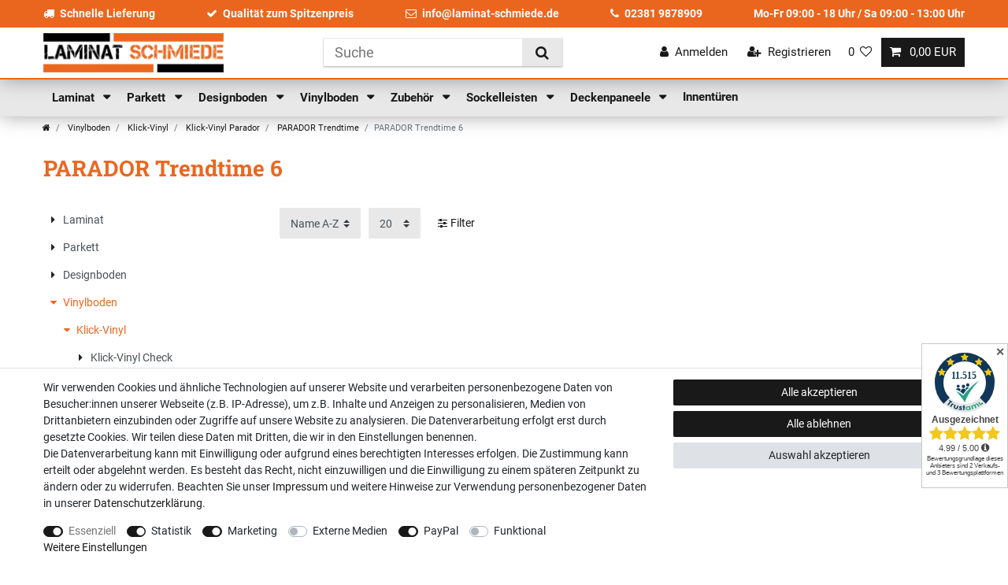

--- FILE ---
content_type: text/javascript; charset=utf-8
request_url: https://cdn03.plentymarkets.com/wbdw2qxcn0h6/plugin/17/spotlightoffers/js/dist/SpotlightOffers.min.js?v=90e79b256e675c548c899ac09b1327ef6402462d
body_size: 12878
content:
!function(){var t,r,e={2433:function(t,r,e){e.p=window.SpotlightOffers},9662:function(t,r,e){"use strict";var n=e(614),o=e(6330),i=TypeError;t.exports=function(t){if(n(t))return t;throw new i(o(t)+" is not a function")}},9483:function(t,r,e){"use strict";var n=e(4411),o=e(6330),i=TypeError;t.exports=function(t){if(n(t))return t;throw new i(o(t)+" is not a constructor")}},6077:function(t,r,e){"use strict";var n=e(614),o=String,i=TypeError;t.exports=function(t){if("object"==typeof t||n(t))return t;throw new i("Can't set "+o(t)+" as a prototype")}},1223:function(t,r,e){"use strict";var n=e(5112),o=e(30),i=e(3070).f,c=n("unscopables"),u=Array.prototype;void 0===u[c]&&i(u,c,{configurable:!0,value:o(null)}),t.exports=function(t){u[c][t]=!0}},5787:function(t,r,e){"use strict";var n=e(7976),o=TypeError;t.exports=function(t,r){if(n(r,t))return t;throw new o("Incorrect invocation")}},9670:function(t,r,e){"use strict";var n=e(111),o=String,i=TypeError;t.exports=function(t){if(n(t))return t;throw new i(o(t)+" is not an object")}},1318:function(t,r,e){"use strict";var n=e(5656),o=e(1400),i=e(6244),c=function(t){return function(r,e,c){var u,s=n(r),a=i(s),f=o(c,a);if(t&&e!=e){for(;a>f;)if((u=s[f++])!=u)return!0}else for(;a>f;f++)if((t||f in s)&&s[f]===e)return t||f||0;return!t&&-1}};t.exports={includes:c(!0),indexOf:c(!1)}},206:function(t,r,e){"use strict";var n=e(1702);t.exports=n([].slice)},7072:function(t,r,e){"use strict";var n=e(5112)("iterator"),o=!1;try{var i=0,c={next:function(){return{done:!!i++}},return:function(){o=!0}};c[n]=function(){return this},Array.from(c,(function(){throw 2}))}catch(t){}t.exports=function(t,r){try{if(!r&&!o)return!1}catch(t){return!1}var e=!1;try{var i={};i[n]=function(){return{next:function(){return{done:e=!0}}}},t(i)}catch(t){}return e}},4326:function(t,r,e){"use strict";var n=e(1702),o=n({}.toString),i=n("".slice);t.exports=function(t){return i(o(t),8,-1)}},648:function(t,r,e){"use strict";var n=e(1694),o=e(614),i=e(4326),c=e(5112)("toStringTag"),u=Object,s="Arguments"===i(function(){return arguments}());t.exports=n?i:function(t){var r,e,n;return void 0===t?"Undefined":null===t?"Null":"string"==typeof(e=function(t,r){try{return t[r]}catch(t){}}(r=u(t),c))?e:s?i(r):"Object"===(n=i(r))&&o(r.callee)?"Arguments":n}},9920:function(t,r,e){"use strict";var n=e(2597),o=e(3887),i=e(1236),c=e(3070);t.exports=function(t,r,e){for(var u=o(r),s=c.f,a=i.f,f=0;f<u.length;f++){var p=u[f];n(t,p)||e&&n(e,p)||s(t,p,a(r,p))}}},8544:function(t,r,e){"use strict";var n=e(7293);t.exports=!n((function(){function t(){}return t.prototype.constructor=null,Object.getPrototypeOf(new t)!==t.prototype}))},6178:function(t){"use strict";t.exports=function(t,r){return{value:t,done:r}}},8880:function(t,r,e){"use strict";var n=e(9781),o=e(3070),i=e(9114);t.exports=n?function(t,r,e){return o.f(t,r,i(1,e))}:function(t,r,e){return t[r]=e,t}},9114:function(t){"use strict";t.exports=function(t,r){return{enumerable:!(1&t),configurable:!(2&t),writable:!(4&t),value:r}}},7045:function(t,r,e){"use strict";var n=e(6339),o=e(3070);t.exports=function(t,r,e){return e.get&&n(e.get,r,{getter:!0}),e.set&&n(e.set,r,{setter:!0}),o.f(t,r,e)}},8052:function(t,r,e){"use strict";var n=e(614),o=e(3070),i=e(6339),c=e(3072);t.exports=function(t,r,e,u){u||(u={});var s=u.enumerable,a=void 0!==u.name?u.name:r;if(n(e)&&i(e,a,u),u.global)s?t[r]=e:c(r,e);else{try{u.unsafe?t[r]&&(s=!0):delete t[r]}catch(t){}s?t[r]=e:o.f(t,r,{value:e,enumerable:!1,configurable:!u.nonConfigurable,writable:!u.nonWritable})}return t}},3072:function(t,r,e){"use strict";var n=e(7854),o=Object.defineProperty;t.exports=function(t,r){try{o(n,t,{value:r,configurable:!0,writable:!0})}catch(e){n[t]=r}return r}},9781:function(t,r,e){"use strict";var n=e(7293);t.exports=!n((function(){return 7!==Object.defineProperty({},1,{get:function(){return 7}})[1]}))},4154:function(t){"use strict";var r="object"==typeof document&&document.all,e=void 0===r&&void 0!==r;t.exports={all:r,IS_HTMLDDA:e}},317:function(t,r,e){"use strict";var n=e(7854),o=e(111),i=n.document,c=o(i)&&o(i.createElement);t.exports=function(t){return c?i.createElement(t):{}}},8324:function(t){"use strict";t.exports={CSSRuleList:0,CSSStyleDeclaration:0,CSSValueList:0,ClientRectList:0,DOMRectList:0,DOMStringList:0,DOMTokenList:1,DataTransferItemList:0,FileList:0,HTMLAllCollection:0,HTMLCollection:0,HTMLFormElement:0,HTMLSelectElement:0,MediaList:0,MimeTypeArray:0,NamedNodeMap:0,NodeList:1,PaintRequestList:0,Plugin:0,PluginArray:0,SVGLengthList:0,SVGNumberList:0,SVGPathSegList:0,SVGPointList:0,SVGStringList:0,SVGTransformList:0,SourceBufferList:0,StyleSheetList:0,TextTrackCueList:0,TextTrackList:0,TouchList:0}},8509:function(t,r,e){"use strict";var n=e(317)("span").classList,o=n&&n.constructor&&n.constructor.prototype;t.exports=o===Object.prototype?void 0:o},7871:function(t,r,e){"use strict";var n=e(3823),o=e(5268);t.exports=!n&&!o&&"object"==typeof window&&"object"==typeof document},3823:function(t){"use strict";t.exports="object"==typeof Deno&&Deno&&"object"==typeof Deno.version},1528:function(t,r,e){"use strict";var n=e(8113);t.exports=/ipad|iphone|ipod/i.test(n)&&"undefined"!=typeof Pebble},6833:function(t,r,e){"use strict";var n=e(8113);t.exports=/(?:ipad|iphone|ipod).*applewebkit/i.test(n)},5268:function(t,r,e){"use strict";var n=e(7854),o=e(4326);t.exports="process"===o(n.process)},1036:function(t,r,e){"use strict";var n=e(8113);t.exports=/web0s(?!.*chrome)/i.test(n)},8113:function(t){"use strict";t.exports="undefined"!=typeof navigator&&String(navigator.userAgent)||""},7392:function(t,r,e){"use strict";var n,o,i=e(7854),c=e(8113),u=i.process,s=i.Deno,a=u&&u.versions||s&&s.version,f=a&&a.v8;f&&(o=(n=f.split("."))[0]>0&&n[0]<4?1:+(n[0]+n[1])),!o&&c&&(!(n=c.match(/Edge\/(\d+)/))||n[1]>=74)&&(n=c.match(/Chrome\/(\d+)/))&&(o=+n[1]),t.exports=o},748:function(t){"use strict";t.exports=["constructor","hasOwnProperty","isPrototypeOf","propertyIsEnumerable","toLocaleString","toString","valueOf"]},2109:function(t,r,e){"use strict";var n=e(7854),o=e(1236).f,i=e(8880),c=e(8052),u=e(3072),s=e(9920),a=e(4705);t.exports=function(t,r){var e,f,p,l,v,h=t.target,d=t.global,y=t.stat;if(e=d?n:y?n[h]||u(h,{}):(n[h]||{}).prototype)for(f in r){if(l=r[f],p=t.dontCallGetSet?(v=o(e,f))&&v.value:e[f],!a(d?f:h+(y?".":"#")+f,t.forced)&&void 0!==p){if(typeof l==typeof p)continue;s(l,p)}(t.sham||p&&p.sham)&&i(l,"sham",!0),c(e,f,l,t)}}},7293:function(t){"use strict";t.exports=function(t){try{return!!t()}catch(t){return!0}}},2104:function(t,r,e){"use strict";var n=e(4374),o=Function.prototype,i=o.apply,c=o.call;t.exports="object"==typeof Reflect&&Reflect.apply||(n?c.bind(i):function(){return c.apply(i,arguments)})},9974:function(t,r,e){"use strict";var n=e(1470),o=e(9662),i=e(4374),c=n(n.bind);t.exports=function(t,r){return o(t),void 0===r?t:i?c(t,r):function(){return t.apply(r,arguments)}}},4374:function(t,r,e){"use strict";var n=e(7293);t.exports=!n((function(){var t=function(){}.bind();return"function"!=typeof t||t.hasOwnProperty("prototype")}))},6916:function(t,r,e){"use strict";var n=e(4374),o=Function.prototype.call;t.exports=n?o.bind(o):function(){return o.apply(o,arguments)}},6530:function(t,r,e){"use strict";var n=e(9781),o=e(2597),i=Function.prototype,c=n&&Object.getOwnPropertyDescriptor,u=o(i,"name"),s=u&&"something"===function(){}.name,a=u&&(!n||n&&c(i,"name").configurable);t.exports={EXISTS:u,PROPER:s,CONFIGURABLE:a}},5668:function(t,r,e){"use strict";var n=e(1702),o=e(9662);t.exports=function(t,r,e){try{return n(o(Object.getOwnPropertyDescriptor(t,r)[e]))}catch(t){}}},1470:function(t,r,e){"use strict";var n=e(4326),o=e(1702);t.exports=function(t){if("Function"===n(t))return o(t)}},1702:function(t,r,e){"use strict";var n=e(4374),o=Function.prototype,i=o.call,c=n&&o.bind.bind(i,i);t.exports=n?c:function(t){return function(){return i.apply(t,arguments)}}},5005:function(t,r,e){"use strict";var n=e(7854),o=e(614);t.exports=function(t,r){return arguments.length<2?(e=n[t],o(e)?e:void 0):n[t]&&n[t][r];var e}},1246:function(t,r,e){"use strict";var n=e(648),o=e(8173),i=e(8554),c=e(7497),u=e(5112)("iterator");t.exports=function(t){if(!i(t))return o(t,u)||o(t,"@@iterator")||c[n(t)]}},4121:function(t,r,e){"use strict";var n=e(6916),o=e(9662),i=e(9670),c=e(6330),u=e(1246),s=TypeError;t.exports=function(t,r){var e=arguments.length<2?u(t):r;if(o(e))return i(n(e,t));throw new s(c(t)+" is not iterable")}},8173:function(t,r,e){"use strict";var n=e(9662),o=e(8554);t.exports=function(t,r){var e=t[r];return o(e)?void 0:n(e)}},7854:function(t,r,e){"use strict";var n=function(t){return t&&t.Math===Math&&t};t.exports=n("object"==typeof globalThis&&globalThis)||n("object"==typeof window&&window)||n("object"==typeof self&&self)||n("object"==typeof e.g&&e.g)||function(){return this}()||this||Function("return this")()},2597:function(t,r,e){"use strict";var n=e(1702),o=e(7908),i=n({}.hasOwnProperty);t.exports=Object.hasOwn||function(t,r){return i(o(t),r)}},3501:function(t){"use strict";t.exports={}},842:function(t){"use strict";t.exports=function(t,r){try{1===arguments.length?console.error(t):console.error(t,r)}catch(t){}}},490:function(t,r,e){"use strict";var n=e(5005);t.exports=n("document","documentElement")},4664:function(t,r,e){"use strict";var n=e(9781),o=e(7293),i=e(317);t.exports=!n&&!o((function(){return 7!==Object.defineProperty(i("div"),"a",{get:function(){return 7}}).a}))},8361:function(t,r,e){"use strict";var n=e(1702),o=e(7293),i=e(4326),c=Object,u=n("".split);t.exports=o((function(){return!c("z").propertyIsEnumerable(0)}))?function(t){return"String"===i(t)?u(t,""):c(t)}:c},2788:function(t,r,e){"use strict";var n=e(1702),o=e(614),i=e(5465),c=n(Function.toString);o(i.inspectSource)||(i.inspectSource=function(t){return c(t)}),t.exports=i.inspectSource},9909:function(t,r,e){"use strict";var n,o,i,c=e(4811),u=e(7854),s=e(111),a=e(8880),f=e(2597),p=e(5465),l=e(6200),v=e(3501),h="Object already initialized",d=u.TypeError,y=u.WeakMap;if(c||p.state){var g=p.state||(p.state=new y);g.get=g.get,g.has=g.has,g.set=g.set,n=function(t,r){if(g.has(t))throw new d(h);return r.facade=t,g.set(t,r),r},o=function(t){return g.get(t)||{}},i=function(t){return g.has(t)}}else{var m=l("state");v[m]=!0,n=function(t,r){if(f(t,m))throw new d(h);return r.facade=t,a(t,m,r),r},o=function(t){return f(t,m)?t[m]:{}},i=function(t){return f(t,m)}}t.exports={set:n,get:o,has:i,enforce:function(t){return i(t)?o(t):n(t,{})},getterFor:function(t){return function(r){var e;if(!s(r)||(e=o(r)).type!==t)throw new d("Incompatible receiver, "+t+" required");return e}}}},7659:function(t,r,e){"use strict";var n=e(5112),o=e(7497),i=n("iterator"),c=Array.prototype;t.exports=function(t){return void 0!==t&&(o.Array===t||c[i]===t)}},614:function(t,r,e){"use strict";var n=e(4154),o=n.all;t.exports=n.IS_HTMLDDA?function(t){return"function"==typeof t||t===o}:function(t){return"function"==typeof t}},4411:function(t,r,e){"use strict";var n=e(1702),o=e(7293),i=e(614),c=e(648),u=e(5005),s=e(2788),a=function(){},f=[],p=u("Reflect","construct"),l=/^\s*(?:class|function)\b/,v=n(l.exec),h=!l.test(a),d=function(t){if(!i(t))return!1;try{return p(a,f,t),!0}catch(t){return!1}},y=function(t){if(!i(t))return!1;switch(c(t)){case"AsyncFunction":case"GeneratorFunction":case"AsyncGeneratorFunction":return!1}try{return h||!!v(l,s(t))}catch(t){return!0}};y.sham=!0,t.exports=!p||o((function(){var t;return d(d.call)||!d(Object)||!d((function(){t=!0}))||t}))?y:d},4705:function(t,r,e){"use strict";var n=e(7293),o=e(614),i=/#|\.prototype\./,c=function(t,r){var e=s[u(t)];return e===f||e!==a&&(o(r)?n(r):!!r)},u=c.normalize=function(t){return String(t).replace(i,".").toLowerCase()},s=c.data={},a=c.NATIVE="N",f=c.POLYFILL="P";t.exports=c},8554:function(t){"use strict";t.exports=function(t){return null==t}},111:function(t,r,e){"use strict";var n=e(614),o=e(4154),i=o.all;t.exports=o.IS_HTMLDDA?function(t){return"object"==typeof t?null!==t:n(t)||t===i}:function(t){return"object"==typeof t?null!==t:n(t)}},1913:function(t){"use strict";t.exports=!1},2190:function(t,r,e){"use strict";var n=e(5005),o=e(614),i=e(7976),c=e(3307),u=Object;t.exports=c?function(t){return"symbol"==typeof t}:function(t){var r=n("Symbol");return o(r)&&i(r.prototype,u(t))}},408:function(t,r,e){"use strict";var n=e(9974),o=e(6916),i=e(9670),c=e(6330),u=e(7659),s=e(6244),a=e(7976),f=e(4121),p=e(1246),l=e(9212),v=TypeError,h=function(t,r){this.stopped=t,this.result=r},d=h.prototype;t.exports=function(t,r,e){var y,g,m,b,x,w,S,O=e&&e.that,j=!(!e||!e.AS_ENTRIES),T=!(!e||!e.IS_RECORD),E=!(!e||!e.IS_ITERATOR),P=!(!e||!e.INTERRUPTED),C=n(r,O),A=function(t){return y&&l(y,"normal",t),new h(!0,t)},R=function(t){return j?(i(t),P?C(t[0],t[1],A):C(t[0],t[1])):P?C(t,A):C(t)};if(T)y=t.iterator;else if(E)y=t;else{if(!(g=p(t)))throw new v(c(t)+" is not iterable");if(u(g)){for(m=0,b=s(t);b>m;m++)if((x=R(t[m]))&&a(d,x))return x;return new h(!1)}y=f(t,g)}for(w=T?t.next:y.next;!(S=o(w,y)).done;){try{x=R(S.value)}catch(t){l(y,"throw",t)}if("object"==typeof x&&x&&a(d,x))return x}return new h(!1)}},9212:function(t,r,e){"use strict";var n=e(6916),o=e(9670),i=e(8173);t.exports=function(t,r,e){var c,u;o(t);try{if(!(c=i(t,"return"))){if("throw"===r)throw e;return e}c=n(c,t)}catch(t){u=!0,c=t}if("throw"===r)throw e;if(u)throw c;return o(c),e}},3061:function(t,r,e){"use strict";var n=e(3383).IteratorPrototype,o=e(30),i=e(9114),c=e(8003),u=e(7497),s=function(){return this};t.exports=function(t,r,e,a){var f=r+" Iterator";return t.prototype=o(n,{next:i(+!a,e)}),c(t,f,!1,!0),u[f]=s,t}},1656:function(t,r,e){"use strict";var n=e(2109),o=e(6916),i=e(1913),c=e(6530),u=e(614),s=e(3061),a=e(9518),f=e(7674),p=e(8003),l=e(8880),v=e(8052),h=e(5112),d=e(7497),y=e(3383),g=c.PROPER,m=c.CONFIGURABLE,b=y.IteratorPrototype,x=y.BUGGY_SAFARI_ITERATORS,w=h("iterator"),S="keys",O="values",j="entries",T=function(){return this};t.exports=function(t,r,e,c,h,y,E){s(e,r,c);var P,C,A,R=function(t){if(t===h&&M)return M;if(!x&&t&&t in _)return _[t];switch(t){case S:case O:case j:return function(){return new e(this,t)}}return function(){return new e(this)}},k=r+" Iterator",L=!1,_=t.prototype,I=_[w]||_["@@iterator"]||h&&_[h],M=!x&&I||R(h),N="Array"===r&&_.entries||I;if(N&&(P=a(N.call(new t)))!==Object.prototype&&P.next&&(i||a(P)===b||(f?f(P,b):u(P[w])||v(P,w,T)),p(P,k,!0,!0),i&&(d[k]=T)),g&&h===O&&I&&I.name!==O&&(!i&&m?l(_,"name",O):(L=!0,M=function(){return o(I,this)})),h)if(C={values:R(O),keys:y?M:R(S),entries:R(j)},E)for(A in C)(x||L||!(A in _))&&v(_,A,C[A]);else n({target:r,proto:!0,forced:x||L},C);return i&&!E||_[w]===M||v(_,w,M,{name:h}),d[r]=M,C}},3383:function(t,r,e){"use strict";var n,o,i,c=e(7293),u=e(614),s=e(111),a=e(30),f=e(9518),p=e(8052),l=e(5112),v=e(1913),h=l("iterator"),d=!1;[].keys&&("next"in(i=[].keys())?(o=f(f(i)))!==Object.prototype&&(n=o):d=!0),!s(n)||c((function(){var t={};return n[h].call(t)!==t}))?n={}:v&&(n=a(n)),u(n[h])||p(n,h,(function(){return this})),t.exports={IteratorPrototype:n,BUGGY_SAFARI_ITERATORS:d}},7497:function(t){"use strict";t.exports={}},6244:function(t,r,e){"use strict";var n=e(7466);t.exports=function(t){return n(t.length)}},6339:function(t,r,e){"use strict";var n=e(1702),o=e(7293),i=e(614),c=e(2597),u=e(9781),s=e(6530).CONFIGURABLE,a=e(2788),f=e(9909),p=f.enforce,l=f.get,v=String,h=Object.defineProperty,d=n("".slice),y=n("".replace),g=n([].join),m=u&&!o((function(){return 8!==h((function(){}),"length",{value:8}).length})),b=String(String).split("String"),x=t.exports=function(t,r,e){"Symbol("===d(v(r),0,7)&&(r="["+y(v(r),/^Symbol\(([^)]*)\)/,"$1")+"]"),e&&e.getter&&(r="get "+r),e&&e.setter&&(r="set "+r),(!c(t,"name")||s&&t.name!==r)&&(u?h(t,"name",{value:r,configurable:!0}):t.name=r),m&&e&&c(e,"arity")&&t.length!==e.arity&&h(t,"length",{value:e.arity});try{e&&c(e,"constructor")&&e.constructor?u&&h(t,"prototype",{writable:!1}):t.prototype&&(t.prototype=void 0)}catch(t){}var n=p(t);return c(n,"source")||(n.source=g(b,"string"==typeof r?r:"")),t};Function.prototype.toString=x((function(){return i(this)&&l(this).source||a(this)}),"toString")},4758:function(t){"use strict";var r=Math.ceil,e=Math.floor;t.exports=Math.trunc||function(t){var n=+t;return(n>0?e:r)(n)}},5948:function(t,r,e){"use strict";var n,o,i,c,u,s=e(7854),a=e(9974),f=e(1236).f,p=e(261).set,l=e(8572),v=e(6833),h=e(1528),d=e(1036),y=e(5268),g=s.MutationObserver||s.WebKitMutationObserver,m=s.document,b=s.process,x=s.Promise,w=f(s,"queueMicrotask"),S=w&&w.value;if(!S){var O=new l,j=function(){var t,r;for(y&&(t=b.domain)&&t.exit();r=O.get();)try{r()}catch(t){throw O.head&&n(),t}t&&t.enter()};v||y||d||!g||!m?!h&&x&&x.resolve?((c=x.resolve(void 0)).constructor=x,u=a(c.then,c),n=function(){u(j)}):y?n=function(){b.nextTick(j)}:(p=a(p,s),n=function(){p(j)}):(o=!0,i=m.createTextNode(""),new g(j).observe(i,{characterData:!0}),n=function(){i.data=o=!o}),S=function(t){O.head||n(),O.add(t)}}t.exports=S},8523:function(t,r,e){"use strict";var n=e(9662),o=TypeError,i=function(t){var r,e;this.promise=new t((function(t,n){if(void 0!==r||void 0!==e)throw new o("Bad Promise constructor");r=t,e=n})),this.resolve=n(r),this.reject=n(e)};t.exports.f=function(t){return new i(t)}},30:function(t,r,e){"use strict";var n,o=e(9670),i=e(6048),c=e(748),u=e(3501),s=e(490),a=e(317),f=e(6200),p="prototype",l="script",v=f("IE_PROTO"),h=function(){},d=function(t){return"<"+l+">"+t+"</"+l+">"},y=function(t){t.write(d("")),t.close();var r=t.parentWindow.Object;return t=null,r},g=function(){try{n=new ActiveXObject("htmlfile")}catch(t){}var t,r,e;g="undefined"!=typeof document?document.domain&&n?y(n):(r=a("iframe"),e="java"+l+":",r.style.display="none",s.appendChild(r),r.src=String(e),(t=r.contentWindow.document).open(),t.write(d("document.F=Object")),t.close(),t.F):y(n);for(var o=c.length;o--;)delete g[p][c[o]];return g()};u[v]=!0,t.exports=Object.create||function(t,r){var e;return null!==t?(h[p]=o(t),e=new h,h[p]=null,e[v]=t):e=g(),void 0===r?e:i.f(e,r)}},6048:function(t,r,e){"use strict";var n=e(9781),o=e(3353),i=e(3070),c=e(9670),u=e(5656),s=e(1956);r.f=n&&!o?Object.defineProperties:function(t,r){c(t);for(var e,n=u(r),o=s(r),a=o.length,f=0;a>f;)i.f(t,e=o[f++],n[e]);return t}},3070:function(t,r,e){"use strict";var n=e(9781),o=e(4664),i=e(3353),c=e(9670),u=e(4948),s=TypeError,a=Object.defineProperty,f=Object.getOwnPropertyDescriptor,p="enumerable",l="configurable",v="writable";r.f=n?i?function(t,r,e){if(c(t),r=u(r),c(e),"function"==typeof t&&"prototype"===r&&"value"in e&&v in e&&!e[v]){var n=f(t,r);n&&n[v]&&(t[r]=e.value,e={configurable:l in e?e[l]:n[l],enumerable:p in e?e[p]:n[p],writable:!1})}return a(t,r,e)}:a:function(t,r,e){if(c(t),r=u(r),c(e),o)try{return a(t,r,e)}catch(t){}if("get"in e||"set"in e)throw new s("Accessors not supported");return"value"in e&&(t[r]=e.value),t}},1236:function(t,r,e){"use strict";var n=e(9781),o=e(6916),i=e(5296),c=e(9114),u=e(5656),s=e(4948),a=e(2597),f=e(4664),p=Object.getOwnPropertyDescriptor;r.f=n?p:function(t,r){if(t=u(t),r=s(r),f)try{return p(t,r)}catch(t){}if(a(t,r))return c(!o(i.f,t,r),t[r])}},8006:function(t,r,e){"use strict";var n=e(6324),o=e(748).concat("length","prototype");r.f=Object.getOwnPropertyNames||function(t){return n(t,o)}},5181:function(t,r){"use strict";r.f=Object.getOwnPropertySymbols},9518:function(t,r,e){"use strict";var n=e(2597),o=e(614),i=e(7908),c=e(6200),u=e(8544),s=c("IE_PROTO"),a=Object,f=a.prototype;t.exports=u?a.getPrototypeOf:function(t){var r=i(t);if(n(r,s))return r[s];var e=r.constructor;return o(e)&&r instanceof e?e.prototype:r instanceof a?f:null}},7976:function(t,r,e){"use strict";var n=e(1702);t.exports=n({}.isPrototypeOf)},6324:function(t,r,e){"use strict";var n=e(1702),o=e(2597),i=e(5656),c=e(1318).indexOf,u=e(3501),s=n([].push);t.exports=function(t,r){var e,n=i(t),a=0,f=[];for(e in n)!o(u,e)&&o(n,e)&&s(f,e);for(;r.length>a;)o(n,e=r[a++])&&(~c(f,e)||s(f,e));return f}},1956:function(t,r,e){"use strict";var n=e(6324),o=e(748);t.exports=Object.keys||function(t){return n(t,o)}},5296:function(t,r){"use strict";var e={}.propertyIsEnumerable,n=Object.getOwnPropertyDescriptor,o=n&&!e.call({1:2},1);r.f=o?function(t){var r=n(this,t);return!!r&&r.enumerable}:e},7674:function(t,r,e){"use strict";var n=e(5668),o=e(9670),i=e(6077);t.exports=Object.setPrototypeOf||("__proto__"in{}?function(){var t,r=!1,e={};try{(t=n(Object.prototype,"__proto__","set"))(e,[]),r=e instanceof Array}catch(t){}return function(e,n){return o(e),i(n),r?t(e,n):e.__proto__=n,e}}():void 0)},288:function(t,r,e){"use strict";var n=e(1694),o=e(648);t.exports=n?{}.toString:function(){return"[object "+o(this)+"]"}},2140:function(t,r,e){"use strict";var n=e(6916),o=e(614),i=e(111),c=TypeError;t.exports=function(t,r){var e,u;if("string"===r&&o(e=t.toString)&&!i(u=n(e,t)))return u;if(o(e=t.valueOf)&&!i(u=n(e,t)))return u;if("string"!==r&&o(e=t.toString)&&!i(u=n(e,t)))return u;throw new c("Can't convert object to primitive value")}},3887:function(t,r,e){"use strict";var n=e(5005),o=e(1702),i=e(8006),c=e(5181),u=e(9670),s=o([].concat);t.exports=n("Reflect","ownKeys")||function(t){var r=i.f(u(t)),e=c.f;return e?s(r,e(t)):r}},2534:function(t){"use strict";t.exports=function(t){try{return{error:!1,value:t()}}catch(t){return{error:!0,value:t}}}},3702:function(t,r,e){"use strict";var n=e(7854),o=e(2492),i=e(614),c=e(4705),u=e(2788),s=e(5112),a=e(7871),f=e(3823),p=e(1913),l=e(7392),v=o&&o.prototype,h=s("species"),d=!1,y=i(n.PromiseRejectionEvent),g=c("Promise",(function(){var t=u(o),r=t!==String(o);if(!r&&66===l)return!0;if(p&&(!v.catch||!v.finally))return!0;if(!l||l<51||!/native code/.test(t)){var e=new o((function(t){t(1)})),n=function(t){t((function(){}),(function(){}))};if((e.constructor={})[h]=n,!(d=e.then((function(){}))instanceof n))return!0}return!r&&(a||f)&&!y}));t.exports={CONSTRUCTOR:g,REJECTION_EVENT:y,SUBCLASSING:d}},2492:function(t,r,e){"use strict";var n=e(7854);t.exports=n.Promise},9478:function(t,r,e){"use strict";var n=e(9670),o=e(111),i=e(8523);t.exports=function(t,r){if(n(t),o(r)&&r.constructor===t)return r;var e=i.f(t);return(0,e.resolve)(r),e.promise}},612:function(t,r,e){"use strict";var n=e(2492),o=e(7072),i=e(3702).CONSTRUCTOR;t.exports=i||!o((function(t){n.all(t).then(void 0,(function(){}))}))},8572:function(t){"use strict";var r=function(){this.head=null,this.tail=null};r.prototype={add:function(t){var r={item:t,next:null},e=this.tail;e?e.next=r:this.head=r,this.tail=r},get:function(){var t=this.head;if(t)return null===(this.head=t.next)&&(this.tail=null),t.item}},t.exports=r},4488:function(t,r,e){"use strict";var n=e(8554),o=TypeError;t.exports=function(t){if(n(t))throw new o("Can't call method on "+t);return t}},6340:function(t,r,e){"use strict";var n=e(5005),o=e(7045),i=e(5112),c=e(9781),u=i("species");t.exports=function(t){var r=n(t);c&&r&&!r[u]&&o(r,u,{configurable:!0,get:function(){return this}})}},8003:function(t,r,e){"use strict";var n=e(3070).f,o=e(2597),i=e(5112)("toStringTag");t.exports=function(t,r,e){t&&!e&&(t=t.prototype),t&&!o(t,i)&&n(t,i,{configurable:!0,value:r})}},6200:function(t,r,e){"use strict";var n=e(2309),o=e(9711),i=n("keys");t.exports=function(t){return i[t]||(i[t]=o(t))}},5465:function(t,r,e){"use strict";var n=e(7854),o=e(3072),i="__core-js_shared__",c=n[i]||o(i,{});t.exports=c},2309:function(t,r,e){"use strict";var n=e(1913),o=e(5465);(t.exports=function(t,r){return o[t]||(o[t]=void 0!==r?r:{})})("versions",[]).push({version:"3.33.0",mode:n?"pure":"global",copyright:"© 2014-2023 Denis Pushkarev (zloirock.ru)",license:"https://github.com/zloirock/core-js/blob/v3.33.0/LICENSE",source:"https://github.com/zloirock/core-js"})},6707:function(t,r,e){"use strict";var n=e(9670),o=e(9483),i=e(8554),c=e(5112)("species");t.exports=function(t,r){var e,u=n(t).constructor;return void 0===u||i(e=n(u)[c])?r:o(e)}},8710:function(t,r,e){"use strict";var n=e(1702),o=e(9303),i=e(1340),c=e(4488),u=n("".charAt),s=n("".charCodeAt),a=n("".slice),f=function(t){return function(r,e){var n,f,p=i(c(r)),l=o(e),v=p.length;return l<0||l>=v?t?"":void 0:(n=s(p,l))<55296||n>56319||l+1===v||(f=s(p,l+1))<56320||f>57343?t?u(p,l):n:t?a(p,l,l+2):f-56320+(n-55296<<10)+65536}};t.exports={codeAt:f(!1),charAt:f(!0)}},6293:function(t,r,e){"use strict";var n=e(7392),o=e(7293),i=e(7854).String;t.exports=!!Object.getOwnPropertySymbols&&!o((function(){var t=Symbol("symbol detection");return!i(t)||!(Object(t)instanceof Symbol)||!Symbol.sham&&n&&n<41}))},261:function(t,r,e){"use strict";var n,o,i,c,u=e(7854),s=e(2104),a=e(9974),f=e(614),p=e(2597),l=e(7293),v=e(490),h=e(206),d=e(317),y=e(8053),g=e(6833),m=e(5268),b=u.setImmediate,x=u.clearImmediate,w=u.process,S=u.Dispatch,O=u.Function,j=u.MessageChannel,T=u.String,E=0,P={},C="onreadystatechange";l((function(){n=u.location}));var A=function(t){if(p(P,t)){var r=P[t];delete P[t],r()}},R=function(t){return function(){A(t)}},k=function(t){A(t.data)},L=function(t){u.postMessage(T(t),n.protocol+"//"+n.host)};b&&x||(b=function(t){y(arguments.length,1);var r=f(t)?t:O(t),e=h(arguments,1);return P[++E]=function(){s(r,void 0,e)},o(E),E},x=function(t){delete P[t]},m?o=function(t){w.nextTick(R(t))}:S&&S.now?o=function(t){S.now(R(t))}:j&&!g?(c=(i=new j).port2,i.port1.onmessage=k,o=a(c.postMessage,c)):u.addEventListener&&f(u.postMessage)&&!u.importScripts&&n&&"file:"!==n.protocol&&!l(L)?(o=L,u.addEventListener("message",k,!1)):o=C in d("script")?function(t){v.appendChild(d("script"))[C]=function(){v.removeChild(this),A(t)}}:function(t){setTimeout(R(t),0)}),t.exports={set:b,clear:x}},1400:function(t,r,e){"use strict";var n=e(9303),o=Math.max,i=Math.min;t.exports=function(t,r){var e=n(t);return e<0?o(e+r,0):i(e,r)}},5656:function(t,r,e){"use strict";var n=e(8361),o=e(4488);t.exports=function(t){return n(o(t))}},9303:function(t,r,e){"use strict";var n=e(4758);t.exports=function(t){var r=+t;return r!=r||0===r?0:n(r)}},7466:function(t,r,e){"use strict";var n=e(9303),o=Math.min;t.exports=function(t){return t>0?o(n(t),9007199254740991):0}},7908:function(t,r,e){"use strict";var n=e(4488),o=Object;t.exports=function(t){return o(n(t))}},7593:function(t,r,e){"use strict";var n=e(6916),o=e(111),i=e(2190),c=e(8173),u=e(2140),s=e(5112),a=TypeError,f=s("toPrimitive");t.exports=function(t,r){if(!o(t)||i(t))return t;var e,s=c(t,f);if(s){if(void 0===r&&(r="default"),e=n(s,t,r),!o(e)||i(e))return e;throw new a("Can't convert object to primitive value")}return void 0===r&&(r="number"),u(t,r)}},4948:function(t,r,e){"use strict";var n=e(7593),o=e(2190);t.exports=function(t){var r=n(t,"string");return o(r)?r:r+""}},1694:function(t,r,e){"use strict";var n={};n[e(5112)("toStringTag")]="z",t.exports="[object z]"===String(n)},1340:function(t,r,e){"use strict";var n=e(648),o=String;t.exports=function(t){if("Symbol"===n(t))throw new TypeError("Cannot convert a Symbol value to a string");return o(t)}},6330:function(t){"use strict";var r=String;t.exports=function(t){try{return r(t)}catch(t){return"Object"}}},9711:function(t,r,e){"use strict";var n=e(1702),o=0,i=Math.random(),c=n(1..toString);t.exports=function(t){return"Symbol("+(void 0===t?"":t)+")_"+c(++o+i,36)}},3307:function(t,r,e){"use strict";var n=e(6293);t.exports=n&&!Symbol.sham&&"symbol"==typeof Symbol.iterator},3353:function(t,r,e){"use strict";var n=e(9781),o=e(7293);t.exports=n&&o((function(){return 42!==Object.defineProperty((function(){}),"prototype",{value:42,writable:!1}).prototype}))},8053:function(t){"use strict";var r=TypeError;t.exports=function(t,e){if(t<e)throw new r("Not enough arguments");return t}},4811:function(t,r,e){"use strict";var n=e(7854),o=e(614),i=n.WeakMap;t.exports=o(i)&&/native code/.test(String(i))},5112:function(t,r,e){"use strict";var n=e(7854),o=e(2309),i=e(2597),c=e(9711),u=e(6293),s=e(3307),a=n.Symbol,f=o("wks"),p=s?a.for||a:a&&a.withoutSetter||c;t.exports=function(t){return i(f,t)||(f[t]=u&&i(a,t)?a[t]:p("Symbol."+t)),f[t]}},6992:function(t,r,e){"use strict";var n=e(5656),o=e(1223),i=e(7497),c=e(9909),u=e(3070).f,s=e(1656),a=e(6178),f=e(1913),p=e(9781),l="Array Iterator",v=c.set,h=c.getterFor(l);t.exports=s(Array,"Array",(function(t,r){v(this,{type:l,target:n(t),index:0,kind:r})}),(function(){var t=h(this),r=t.target,e=t.kind,n=t.index++;if(!r||n>=r.length)return t.target=void 0,a(void 0,!0);switch(e){case"keys":return a(n,!1);case"values":return a(r[n],!1)}return a([n,r[n]],!1)}),"values");var d=i.Arguments=i.Array;if(o("keys"),o("values"),o("entries"),!f&&p&&"values"!==d.name)try{u(d,"name",{value:"values"})}catch(t){}},1539:function(t,r,e){"use strict";var n=e(1694),o=e(8052),i=e(288);n||o(Object.prototype,"toString",i,{unsafe:!0})},821:function(t,r,e){"use strict";var n=e(2109),o=e(6916),i=e(9662),c=e(8523),u=e(2534),s=e(408);n({target:"Promise",stat:!0,forced:e(612)},{all:function(t){var r=this,e=c.f(r),n=e.resolve,a=e.reject,f=u((function(){var e=i(r.resolve),c=[],u=0,f=1;s(t,(function(t){var i=u++,s=!1;f++,o(e,r,t).then((function(t){s||(s=!0,c[i]=t,--f||n(c))}),a)})),--f||n(c)}));return f.error&&a(f.value),e.promise}})},4164:function(t,r,e){"use strict";var n=e(2109),o=e(1913),i=e(3702).CONSTRUCTOR,c=e(2492),u=e(5005),s=e(614),a=e(8052),f=c&&c.prototype;if(n({target:"Promise",proto:!0,forced:i,real:!0},{catch:function(t){return this.then(void 0,t)}}),!o&&s(c)){var p=u("Promise").prototype.catch;f.catch!==p&&a(f,"catch",p,{unsafe:!0})}},3401:function(t,r,e){"use strict";var n,o,i,c=e(2109),u=e(1913),s=e(5268),a=e(7854),f=e(6916),p=e(8052),l=e(7674),v=e(8003),h=e(6340),d=e(9662),y=e(614),g=e(111),m=e(5787),b=e(6707),x=e(261).set,w=e(5948),S=e(842),O=e(2534),j=e(8572),T=e(9909),E=e(2492),P=e(3702),C=e(8523),A="Promise",R=P.CONSTRUCTOR,k=P.REJECTION_EVENT,L=P.SUBCLASSING,_=T.getterFor(A),I=T.set,M=E&&E.prototype,N=E,F=M,D=a.TypeError,G=a.document,U=a.process,B=C.f,V=B,q=!!(G&&G.createEvent&&a.dispatchEvent),z="unhandledrejection",H=function(t){var r;return!(!g(t)||!y(r=t.then))&&r},W=function(t,r){var e,n,o,i=r.value,c=1===r.state,u=c?t.ok:t.fail,s=t.resolve,a=t.reject,p=t.domain;try{u?(c||(2===r.rejection&&X(r),r.rejection=1),!0===u?e=i:(p&&p.enter(),e=u(i),p&&(p.exit(),o=!0)),e===t.promise?a(new D("Promise-chain cycle")):(n=H(e))?f(n,e,s,a):s(e)):a(i)}catch(t){p&&!o&&p.exit(),a(t)}},$=function(t,r){t.notified||(t.notified=!0,w((function(){for(var e,n=t.reactions;e=n.get();)W(e,t);t.notified=!1,r&&!t.rejection&&J(t)})))},Y=function(t,r,e){var n,o;q?((n=G.createEvent("Event")).promise=r,n.reason=e,n.initEvent(t,!1,!0),a.dispatchEvent(n)):n={promise:r,reason:e},!k&&(o=a["on"+t])?o(n):t===z&&S("Unhandled promise rejection",e)},J=function(t){f(x,a,(function(){var r,e=t.facade,n=t.value;if(K(t)&&(r=O((function(){s?U.emit("unhandledRejection",n,e):Y(z,e,n)})),t.rejection=s||K(t)?2:1,r.error))throw r.value}))},K=function(t){return 1!==t.rejection&&!t.parent},X=function(t){f(x,a,(function(){var r=t.facade;s?U.emit("rejectionHandled",r):Y("rejectionhandled",r,t.value)}))},Q=function(t,r,e){return function(n){t(r,n,e)}},Z=function(t,r,e){t.done||(t.done=!0,e&&(t=e),t.value=r,t.state=2,$(t,!0))},tt=function(t,r,e){if(!t.done){t.done=!0,e&&(t=e);try{if(t.facade===r)throw new D("Promise can't be resolved itself");var n=H(r);n?w((function(){var e={done:!1};try{f(n,r,Q(tt,e,t),Q(Z,e,t))}catch(r){Z(e,r,t)}})):(t.value=r,t.state=1,$(t,!1))}catch(r){Z({done:!1},r,t)}}};if(R&&(F=(N=function(t){m(this,F),d(t),f(n,this);var r=_(this);try{t(Q(tt,r),Q(Z,r))}catch(t){Z(r,t)}}).prototype,(n=function(t){I(this,{type:A,done:!1,notified:!1,parent:!1,reactions:new j,rejection:!1,state:0,value:void 0})}).prototype=p(F,"then",(function(t,r){var e=_(this),n=B(b(this,N));return e.parent=!0,n.ok=!y(t)||t,n.fail=y(r)&&r,n.domain=s?U.domain:void 0,0===e.state?e.reactions.add(n):w((function(){W(n,e)})),n.promise})),o=function(){var t=new n,r=_(t);this.promise=t,this.resolve=Q(tt,r),this.reject=Q(Z,r)},C.f=B=function(t){return t===N||undefined===t?new o(t):V(t)},!u&&y(E)&&M!==Object.prototype)){i=M.then,L||p(M,"then",(function(t,r){var e=this;return new N((function(t,r){f(i,e,t,r)})).then(t,r)}),{unsafe:!0});try{delete M.constructor}catch(t){}l&&l(M,F)}c({global:!0,constructor:!0,wrap:!0,forced:R},{Promise:N}),v(N,A,!1,!0),h(A)},8674:function(t,r,e){"use strict";e(3401),e(821),e(4164),e(6027),e(683),e(6294)},6027:function(t,r,e){"use strict";var n=e(2109),o=e(6916),i=e(9662),c=e(8523),u=e(2534),s=e(408);n({target:"Promise",stat:!0,forced:e(612)},{race:function(t){var r=this,e=c.f(r),n=e.reject,a=u((function(){var c=i(r.resolve);s(t,(function(t){o(c,r,t).then(e.resolve,n)}))}));return a.error&&n(a.value),e.promise}})},683:function(t,r,e){"use strict";var n=e(2109),o=e(6916),i=e(8523);n({target:"Promise",stat:!0,forced:e(3702).CONSTRUCTOR},{reject:function(t){var r=i.f(this);return o(r.reject,void 0,t),r.promise}})},6294:function(t,r,e){"use strict";var n=e(2109),o=e(5005),i=e(1913),c=e(2492),u=e(3702).CONSTRUCTOR,s=e(9478),a=o("Promise"),f=i&&!u;n({target:"Promise",stat:!0,forced:i||u},{resolve:function(t){return s(f&&this===a?c:this,t)}})},8783:function(t,r,e){"use strict";var n=e(8710).charAt,o=e(1340),i=e(9909),c=e(1656),u=e(6178),s="String Iterator",a=i.set,f=i.getterFor(s);c(String,"String",(function(t){a(this,{type:s,string:o(t),index:0})}),(function(){var t,r=f(this),e=r.string,o=r.index;return o>=e.length?u(void 0,!0):(t=n(e,o),r.index+=t.length,u(t,!1))}))},3948:function(t,r,e){"use strict";var n=e(7854),o=e(8324),i=e(8509),c=e(6992),u=e(8880),s=e(5112),a=s("iterator"),f=s("toStringTag"),p=c.values,l=function(t,r){if(t){if(t[a]!==p)try{u(t,a,p)}catch(r){t[a]=p}if(t[f]||u(t,f,r),o[r])for(var e in c)if(t[e]!==c[e])try{u(t,e,c[e])}catch(r){t[e]=c[e]}}};for(var v in o)l(n[v]&&n[v].prototype,v);l(i,"DOMTokenList")}},n={};function o(t){var r=n[t];if(void 0!==r)return r.exports;var i=n[t]={exports:{}};return e[t].call(i.exports,i,i.exports,o),i.exports}if(o.m=e,o.n=function(t){var r=t&&t.__esModule?function(){return t.default}:function(){return t};return o.d(r,{a:r}),r},o.d=function(t,r){for(var e in r)o.o(r,e)&&!o.o(t,e)&&Object.defineProperty(t,e,{enumerable:!0,get:r[e]})},o.f={},o.e=function(t){return Promise.all(Object.keys(o.f).reduce((function(r,e){return o.f[e](t,r),r}),[]))},o.u=function(t){return"chunks/SpotlightOffers-"+t+".min.js"},o.g=function(){if("object"==typeof globalThis)return globalThis;try{return this||new Function("return this")()}catch(t){if("object"==typeof window)return window}}(),o.o=function(t,r){return Object.prototype.hasOwnProperty.call(t,r)},t={},r="SpotlightOffers:",o.l=function(e,n,i,c){if(t[e])t[e].push(n);else{var u,s;if(void 0!==i)for(var a=document.getElementsByTagName("script"),f=0;f<a.length;f++){var p=a[f];if(p.getAttribute("src")==e||p.getAttribute("data-webpack")==r+i){u=p;break}}u||(s=!0,(u=document.createElement("script")).charset="utf-8",u.timeout=120,o.nc&&u.setAttribute("nonce",o.nc),u.setAttribute("data-webpack",r+i),u.src=e),t[e]=[n];var l=function(r,n){u.onerror=u.onload=null,clearTimeout(v);var o=t[e];if(delete t[e],u.parentNode&&u.parentNode.removeChild(u),o&&o.forEach((function(t){return t(n)})),r)return r(n)},v=setTimeout(l.bind(null,void 0,{type:"timeout",target:u}),12e4);u.onerror=l.bind(null,u.onerror),u.onload=l.bind(null,u.onload),s&&document.head.appendChild(u)}},o.r=function(t){"undefined"!=typeof Symbol&&Symbol.toStringTag&&Object.defineProperty(t,Symbol.toStringTag,{value:"Module"}),Object.defineProperty(t,"__esModule",{value:!0})},function(){var t;o.g.importScripts&&(t=o.g.location+"");var r=o.g.document;if(!t&&r&&(r.currentScript&&(t=r.currentScript.src),!t)){var e=r.getElementsByTagName("script");if(e.length)for(var n=e.length-1;n>-1&&!t;)t=e[n--].src}if(!t)throw new Error("Automatic publicPath is not supported in this browser");t=t.replace(/#.*$/,"").replace(/\?.*$/,"").replace(/\/[^\/]+$/,"/"),o.p=t}(),"function"==typeof jsonpScriptSrc){var i=jsonpScriptSrc;jsonpScriptSrc=function(){try{if("function"!=typeof __loadPluginChunk)throw new Error("WebpackRequireFrom: '__loadPluginChunk' is not a function or not available at runtime. See https://github.com/agoldis/webpack-require-from#troubleshooting");var t=__loadPluginChunk(i.apply(this,arguments));if(!t||"string"!=typeof t)throw new Error("WebpackRequireFrom: '__loadPluginChunk' does not return string. See https://github.com/agoldis/webpack-require-from#troubleshooting");return t}catch(t){return console.error(t),i.apply(this,arguments)}}}!function(){var t={0:0};o.f.j=function(r,e){var n=o.o(t,r)?t[r]:void 0;if(0!==n)if(n)e.push(n[2]);else{var i=new Promise((function(e,o){n=t[r]=[e,o]}));e.push(n[2]=i);var c=o.p+o.u(r),u=new Error;o.l(c,(function(e){if(o.o(t,r)&&(0!==(n=t[r])&&(t[r]=void 0),n)){var i=e&&("load"===e.type?"missing":e.type),c=e&&e.target&&e.target.src;u.message="Loading chunk "+r+" failed.\n("+i+": "+c+")",u.name="ChunkLoadError",u.type=i,u.request=c,n[1](u)}}),"chunk-"+r,r)}};var r=function(r,e){var n,i,c=e[0],u=e[1],s=e[2],a=0;if(c.some((function(r){return 0!==t[r]}))){for(n in u)o.o(u,n)&&(o.m[n]=u[n]);if(s)s(o)}for(r&&r(e);a<c.length;a++)i=c[a],o.o(t,i)&&t[i]&&t[i][0](),t[i]=0},e=self.webpackChunkSpotlightOffers=self.webpackChunkSpotlightOffers||[];e.forEach(r.bind(null,0)),e.push=r.bind(null,e.push.bind(e))}(),function(){"use strict";o(6992),o(1539),o(8674),o(8783),o(3948),o(2433);var t=window.Vue;t.component("offersbutton",(function(){return o.e(2).then(o.bind(o,3001))})),t.component("offersmyaccount",(function(){return Promise.all([o.e(1),o.e(4)]).then(o.bind(o,2862))})),t.component("offerswrapper",(function(){return o.e(3).then(o.bind(o,3651))}))}()}();
//# sourceMappingURL=SpotlightOffers.min.js.map